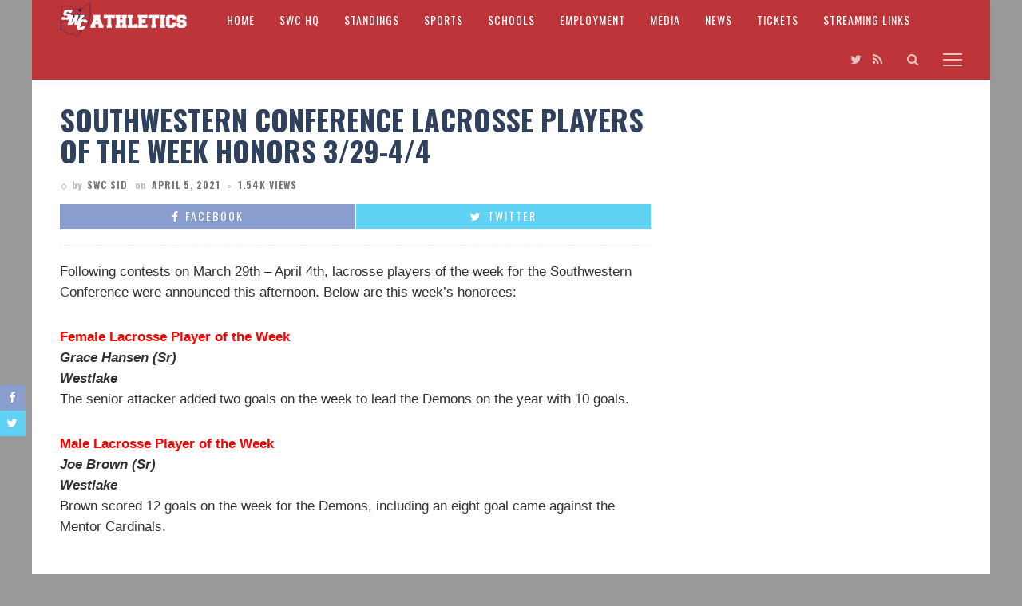

--- FILE ---
content_type: text/html; charset=UTF-8
request_url: https://swcohio.net/2021/04/05/southwestern-conference-lacrosse-players-of-the-week-honors-3-22-3-28-2/
body_size: 14749
content:
<!DOCTYPE html>
<html lang="en-US">
<head>
	<meta charset="UTF-8"/>
	<meta http-equiv="X-UA-Compatible" content="IE=edge">
	<meta name="viewport" content="width=device-width, initial-scale=1.0">
	<link rel="profile" href="http://gmpg.org/xfn/11"/>
	<link rel="pingback" href="https://swcohio.net/xmlrpc.php"/>
	<title>Southwestern Conference Lacrosse Players of the Week Honors 3/29-4/4 &#8211; SWC Athletics</title>
<script type="application/javascript">var ruby_ajax_url = "https://swcohio.net/wp-admin/admin-ajax.php"</script><meta name='robots' content='max-image-preview:large' />
	<style>img:is([sizes="auto" i], [sizes^="auto," i]) { contain-intrinsic-size: 3000px 1500px }</style>
	<link rel='dns-prefetch' href='//swcohio.net' />
<link rel='dns-prefetch' href='//fonts.googleapis.com' />
<link rel='preconnect' href='https://fonts.gstatic.com' crossorigin />
<link rel="alternate" type="application/rss+xml" title="SWC Athletics &raquo; Feed" href="https://swcohio.net/feed/" />
<script type="text/javascript">
/* <![CDATA[ */
window._wpemojiSettings = {"baseUrl":"https:\/\/s.w.org\/images\/core\/emoji\/16.0.1\/72x72\/","ext":".png","svgUrl":"https:\/\/s.w.org\/images\/core\/emoji\/16.0.1\/svg\/","svgExt":".svg","source":{"concatemoji":"https:\/\/swcohio.net\/wp-includes\/js\/wp-emoji-release.min.js?ver=6.8.3"}};
/*! This file is auto-generated */
!function(s,n){var o,i,e;function c(e){try{var t={supportTests:e,timestamp:(new Date).valueOf()};sessionStorage.setItem(o,JSON.stringify(t))}catch(e){}}function p(e,t,n){e.clearRect(0,0,e.canvas.width,e.canvas.height),e.fillText(t,0,0);var t=new Uint32Array(e.getImageData(0,0,e.canvas.width,e.canvas.height).data),a=(e.clearRect(0,0,e.canvas.width,e.canvas.height),e.fillText(n,0,0),new Uint32Array(e.getImageData(0,0,e.canvas.width,e.canvas.height).data));return t.every(function(e,t){return e===a[t]})}function u(e,t){e.clearRect(0,0,e.canvas.width,e.canvas.height),e.fillText(t,0,0);for(var n=e.getImageData(16,16,1,1),a=0;a<n.data.length;a++)if(0!==n.data[a])return!1;return!0}function f(e,t,n,a){switch(t){case"flag":return n(e,"\ud83c\udff3\ufe0f\u200d\u26a7\ufe0f","\ud83c\udff3\ufe0f\u200b\u26a7\ufe0f")?!1:!n(e,"\ud83c\udde8\ud83c\uddf6","\ud83c\udde8\u200b\ud83c\uddf6")&&!n(e,"\ud83c\udff4\udb40\udc67\udb40\udc62\udb40\udc65\udb40\udc6e\udb40\udc67\udb40\udc7f","\ud83c\udff4\u200b\udb40\udc67\u200b\udb40\udc62\u200b\udb40\udc65\u200b\udb40\udc6e\u200b\udb40\udc67\u200b\udb40\udc7f");case"emoji":return!a(e,"\ud83e\udedf")}return!1}function g(e,t,n,a){var r="undefined"!=typeof WorkerGlobalScope&&self instanceof WorkerGlobalScope?new OffscreenCanvas(300,150):s.createElement("canvas"),o=r.getContext("2d",{willReadFrequently:!0}),i=(o.textBaseline="top",o.font="600 32px Arial",{});return e.forEach(function(e){i[e]=t(o,e,n,a)}),i}function t(e){var t=s.createElement("script");t.src=e,t.defer=!0,s.head.appendChild(t)}"undefined"!=typeof Promise&&(o="wpEmojiSettingsSupports",i=["flag","emoji"],n.supports={everything:!0,everythingExceptFlag:!0},e=new Promise(function(e){s.addEventListener("DOMContentLoaded",e,{once:!0})}),new Promise(function(t){var n=function(){try{var e=JSON.parse(sessionStorage.getItem(o));if("object"==typeof e&&"number"==typeof e.timestamp&&(new Date).valueOf()<e.timestamp+604800&&"object"==typeof e.supportTests)return e.supportTests}catch(e){}return null}();if(!n){if("undefined"!=typeof Worker&&"undefined"!=typeof OffscreenCanvas&&"undefined"!=typeof URL&&URL.createObjectURL&&"undefined"!=typeof Blob)try{var e="postMessage("+g.toString()+"("+[JSON.stringify(i),f.toString(),p.toString(),u.toString()].join(",")+"));",a=new Blob([e],{type:"text/javascript"}),r=new Worker(URL.createObjectURL(a),{name:"wpTestEmojiSupports"});return void(r.onmessage=function(e){c(n=e.data),r.terminate(),t(n)})}catch(e){}c(n=g(i,f,p,u))}t(n)}).then(function(e){for(var t in e)n.supports[t]=e[t],n.supports.everything=n.supports.everything&&n.supports[t],"flag"!==t&&(n.supports.everythingExceptFlag=n.supports.everythingExceptFlag&&n.supports[t]);n.supports.everythingExceptFlag=n.supports.everythingExceptFlag&&!n.supports.flag,n.DOMReady=!1,n.readyCallback=function(){n.DOMReady=!0}}).then(function(){return e}).then(function(){var e;n.supports.everything||(n.readyCallback(),(e=n.source||{}).concatemoji?t(e.concatemoji):e.wpemoji&&e.twemoji&&(t(e.twemoji),t(e.wpemoji)))}))}((window,document),window._wpemojiSettings);
/* ]]> */
</script>
<link rel='stylesheet' id='innovation_core_style-css' href='https://swcohio.net/wp-content/plugins/innovation-core/assets/style.css?ver=5.7' type='text/css' media='all' />
<link rel='stylesheet' id='ruby-shortcodes-styles-css' href='https://swcohio.net/wp-content/plugins/innovation-ruby-shortcodes/ruby-shortcodes-style.css?ver=1.0' type='text/css' media='all' />
<style id='wp-emoji-styles-inline-css' type='text/css'>

	img.wp-smiley, img.emoji {
		display: inline !important;
		border: none !important;
		box-shadow: none !important;
		height: 1em !important;
		width: 1em !important;
		margin: 0 0.07em !important;
		vertical-align: -0.1em !important;
		background: none !important;
		padding: 0 !important;
	}
</style>
<link rel='stylesheet' id='gdm-gutenberg-block-backend-js-css' href='https://swcohio.net/wp-content/plugins/google-drive-embedder/css/gdm-blocks.css?ver=6.8.3' type='text/css' media='all' />
<link rel='stylesheet' id='redux-extendify-styles-css' href='https://swcohio.net/wp-content/plugins/redux-framework/redux-core/assets/css/extendify-utilities.css?ver=4.4.7' type='text/css' media='all' />
<link rel='stylesheet' id='dashicons-css' href='https://swcohio.net/wp-includes/css/dashicons.min.css?ver=6.8.3' type='text/css' media='all' />
<link rel='stylesheet' id='sportspress-general-css' href='//swcohio.net/wp-content/plugins/sportspress-pro/includes/sportspress/assets/css/sportspress.css?ver=2.6.14' type='text/css' media='all' />
<link rel='stylesheet' id='sportspress-icons-css' href='//swcohio.net/wp-content/plugins/sportspress-pro/includes/sportspress/assets/css/icons.css?ver=2.6.8' type='text/css' media='all' />
<link rel='stylesheet' id='sportspress-league-menu-css' href='//swcohio.net/wp-content/plugins/sportspress-pro/includes/sportspress-league-menu/css/sportspress-league-menu.css?ver=2.1.2' type='text/css' media='all' />
<link rel='stylesheet' id='sportspress-event-statistics-css' href='//swcohio.net/wp-content/plugins/sportspress-pro/includes/sportspress-match-stats/css/sportspress-match-stats.css?ver=2.2' type='text/css' media='all' />
<link rel='stylesheet' id='sportspress-results-matrix-css' href='//swcohio.net/wp-content/plugins/sportspress-pro/includes/sportspress-results-matrix/css/sportspress-results-matrix.css?ver=2.6.9' type='text/css' media='all' />
<link rel='stylesheet' id='sportspress-scoreboard-css' href='//swcohio.net/wp-content/plugins/sportspress-pro/includes/sportspress-scoreboard/css/sportspress-scoreboard.css?ver=2.6.11' type='text/css' media='all' />
<link rel='stylesheet' id='sportspress-scoreboard-ltr-css' href='//swcohio.net/wp-content/plugins/sportspress-pro/includes/sportspress-scoreboard/css/sportspress-scoreboard-ltr.css?ver=2.6.11' type='text/css' media='all' />
<link rel='stylesheet' id='sportspress-sponsors-css' href='//swcohio.net/wp-content/plugins/sportspress-pro/includes/sportspress-sponsors/css/sportspress-sponsors.css?ver=2.6.14' type='text/css' media='all' />
<link rel='stylesheet' id='sportspress-timelines-css' href='//swcohio.net/wp-content/plugins/sportspress-pro/includes/sportspress-timelines/css/sportspress-timelines.css?ver=2.6' type='text/css' media='all' />
<link rel='stylesheet' id='sportspress-tournaments-css' href='//swcohio.net/wp-content/plugins/sportspress-pro/includes/sportspress-tournaments/css/sportspress-tournaments.css?ver=2.6.14' type='text/css' media='all' />
<link rel='stylesheet' id='sportspress-tournaments-ltr-css' href='//swcohio.net/wp-content/plugins/sportspress-pro/includes/sportspress-tournaments/css/sportspress-tournaments-ltr.css?ver=2.6.14' type='text/css' media='all' />
<link rel='stylesheet' id='jquery-bracket-css' href='//swcohio.net/wp-content/plugins/sportspress-pro/includes/sportspress-tournaments/css/jquery.bracket.min.css?ver=0.11.0' type='text/css' media='all' />
<link rel='stylesheet' id='sportspress-twitter-css' href='//swcohio.net/wp-content/plugins/sportspress-pro/includes/sportspress-twitter/css/sportspress-twitter.css?ver=2.1.2' type='text/css' media='all' />
<link rel='stylesheet' id='sportspress-user-scores-css' href='//swcohio.net/wp-content/plugins/sportspress-pro/includes/sportspress-user-scores/css/sportspress-user-scores.css?ver=2.3' type='text/css' media='all' />
<link rel='stylesheet' id='sportspress-roboto-css' href='//fonts.googleapis.com/css?family=Roboto%3A400%2C500&#038;subset=cyrillic%2Ccyrillic-ext%2Cgreek%2Cgreek-ext%2Clatin-ext%2Cvietnamese&#038;ver=2.3' type='text/css' media='all' />
<link rel='stylesheet' id='sportspress-style-css' href='//swcohio.net/wp-content/plugins/sportspress-pro/includes/sportspress/assets/css/sportspress-style.css?ver=2.3' type='text/css' media='all' />
<link rel='stylesheet' id='sportspress-style-ltr-css' href='//swcohio.net/wp-content/plugins/sportspress-pro/includes/sportspress/assets/css/sportspress-style-ltr.css?ver=2.3' type='text/css' media='all' />
<link rel='stylesheet' id='innovation-ruby-external-style-css' href='https://swcohio.net/wp-content/themes/innovation/assets/external_script/ruby-external-style.css?ver=5.7' type='text/css' media='all' />
<link rel='stylesheet' id='innovation-ruby-main-style-css' href='https://swcohio.net/wp-content/themes/innovation/assets/css/ruby-style.css?ver=5.7' type='text/css' media='all' />
<link rel='stylesheet' id='innovation-ruby-responsive-style-css' href='https://swcohio.net/wp-content/themes/innovation/assets/css/ruby-responsive.css?ver=5.7' type='text/css' media='all' />
<style id='innovation-ruby-responsive-style-inline-css' type='text/css'>
body {font-weight:400;font-size:17px;line-height:26px;letter-spacing:0px;color:#333;}.main-nav-wrap ul.main-nav-inner > li > a, .mobile-nav-wrap {font-family:Oswald;font-weight:400;text-transform:uppercase;font-size:14px;letter-spacing:1px;}.is-sub-menu li.menu-item, .mobile-nav-wrap .show-sub-menu > .sub-menu {font-family:Oswald;font-weight:400;text-transform:uppercase;font-size:13px;letter-spacing:1px;}.widget-title, .block-title, .related.products {font-family:Oswald;font-weight:400;text-transform:uppercase;font-size:14px;letter-spacing:2px;color:#30415d;}.post-title, .review-info-score, .review-as {font-family:Oswald;font-weight:700;text-transform:uppercase;font-size:16px;color:#30415d;}.post-meta-info, .review-info-intro {font-family:Oswald,Arial, Helvetica, sans-serif;font-weight:700;text-transform:uppercase;font-size:12px;letter-spacing:1px;color:#777;}.post-cate-info, .box-share, .post-share-bar {font-family:Oswald;font-weight:400;text-transform:uppercase;font-size:14px;letter-spacing:2px;}.post-btn, .pagination-load-more {font-family:Oswald,Arial, Helvetica, sans-serif;font-weight:400;text-transform:uppercase;font-size:12px;letter-spacing:2px;}.main-nav-wrap ul.main-nav-inner > li > a, .nav-right-col {line-height: 50px;}.mobile-nav-button, .header-style-1 .logo-inner img{ height: 50px;}.ruby-is-stick .main-nav-wrap ul.main-nav-inner > li > a, .ruby-is-stick .nav-right-col { line-height: 50px;}.ruby-is-stick .mobile-nav-button{ height: 50px;}.header-style-1 .ruby-is-stick .logo-inner img{ height:50px;}@media only screen and (max-width: 991px) {.header-style-1 .nav-bar-wrap .main-nav-wrap ul.main-nav-inner > li > a, .header-style-1 .nav-bar-wrap .nav-right-col{line-height: 50px;}.header-style-1 .nav-bar-wrap .logo-inner img, .header-style-1 .nav-bar-wrap .mobile-nav-button{ height:50px;}}.nav-bar-wrap{ background-color: #BD3539!important; }.is-sub-menu{ -webkit-box-shadow: 0 1px 10px 1px rgba(0, 0, 0, 0.08); box-shadow: 0 1px 10px 1px rgba(0, 0, 0, 0.08); }.is-sub-menu, .main-nav-wrap ul.main-nav-inner > li.current-menu-item > a,.main-nav-wrap ul.main-nav-inner > li:hover, .main-nav-wrap ul.main-nav-inner > li:focus{ background-color : #FFFFFF}.main-nav-wrap ul.main-nav-inner > li.current-menu-item > a, .main-nav-wrap ul.main-nav-inner > li:hover > a,.main-nav-wrap ul.main-nav-inner > li:focus > a, .is-sub-menu li.menu-item a:hover, .is-sub-menu li.menu-item a:focus,.mobile-nav-wrap a:hover, .meta-info-el a:hover, .meta-info-el a:focus, .twitter-content.post-excerpt a,.entry a:not(button):hover, .entry a:not(button):focus, .entry blockquote:before, .logged-in-as a:hover, .logged-in-as a:focus,.user-name h3 a:hover, .user-name h3 a:focus, .cate-info-style-4 .cate-info-el,.cate-info-style-1 .cate-info-el, .cate-info-style-2 .cate-info-el{ color :#30415D;}button[type="submit"], input[type="submit"], .page-numbers.current, a.page-numbers:hover, a.page-numbers:focus, .nav-bar-wrap,.btn:hover, .btn:focus, .is-light-text .btn:hover, .is-light-text .btn:focus, .widget_mc4wp_form_widget form,#ruby-back-top i:hover:before, #ruby-back-top i:hover:after, .single-page-links > *:hover, .single-page-links > *:focus, .single-page-links > span,.entry blockquote:after, .author-title a, .single-tag-wrap a:hover, .single-tag-wrap a:focus, #cancel-comment-reply-link:hover, #cancel-comment-reply-link:focus,a.comment-reply-link:hover, a.comment-reply-link:focus, .comment-edit-link:hover, .comment-edit-link:focus, .top-footer-wrap .widget_mc4wp_form_widget,.related-wrap .ruby-related-slider-nav:hover, .related-wrap .ruby-related-slider-nav:focus, .close-aside-wrap a:hover, .ruby-close-aside-bar a:focus,.archive-page-header .author-social a:hover, .archive-page-header .author-social a:hover:focus, .user-post-link a, .number-post, .btn-load-more,.is-light-text.cate-info-style-4 .cate-info-el, .cate-info-style-3 .cate-info-el:first-letter, .cate-info-style-1 .cate-info-el:before,.cate-info-style-2 .cate-info-el:before{ background-color :#30415D;}.cate-info-style-3 .cate-info-el:after{ border-color: #30415D;}.ruby-trigger .icon-wrap, .ruby-trigger .icon-wrap:before, .ruby-trigger .icon-wrap:after{ background-color: #FFFFFF;}.main-nav-wrap ul.main-nav-inner > li > a, .nav-right-col{color: #FFFFFF;}.is-sub-menu li.menu-item,.mega-menu-wrap .is-sub-menu:before,.main-nav-wrap ul.main-nav-inner > li.current-menu-item > a,.main-nav-wrap ul.main-nav-inner > li:hover > a, .main-nav-wrap ul.main-nav-inner > li:focus > a{ color: #64666B;} .is-sub-menu li.menu-item a:hover,  .is-sub-menu li.menu-item a:focus{ color: #001E60;}.main-nav-wrap ul.main-nav-inner > li.current-menu-item > a,.main-nav-wrap ul.main-nav-inner > li > a:hover, .main-nav-wrap ul.main-nav-inner > li > a:focus{ color : #333333;}.left-mobile-nav-button.mobile-nav-button, .nav-right-col, .main-nav-wrap ul.main-nav-inner > li:first-child > a, .main-nav-wrap ul.main-nav-inner > li > a, .nav-right-col > *{border-color: rgba(255,255,255,0);}.header-style-2 .logo-inner img { max-height: 100px;}.header-style-2 .logo-section-wrap { height:120px !important; }.entry h1, .entry h2, .entry h3, .entry h4, .entry h5, .entry h6{ font-family :Oswald;}.entry h1, .entry h2, .entry h3, .entry h4, .entry h5, .entry h6{ font-weight :700;}.entry h1, .entry h2, .entry h3, .entry h4, .entry h5, .entry h6{ text-transform :uppercase;}.entry h1, .entry h2, .entry h3, .entry h4, .entry h5, .entry h6{ color :#30415d;}.post-title.is-big-title { font-size :32px; }.post-title.is-small-title { font-size :14px; }.post-title.single-title { font-size :36px; }.post-excerpt, .entry.post-excerpt { font-size :15px; }#footer-copyright.is-background-color{ background-color: #001E60;}[id="337a600b_3ac5"] .block-title{ border-color : #30415D;}[id="337a600b_3ac5"] .block-title h3{ background-color : #30415D;}.element.style {
    min-height: 0px;
}
</style>
<link rel='stylesheet' id='innovation-ruby-default-style-css' href='https://swcohio.net/wp-content/themes/innovation/style.css?ver=5.7' type='text/css' media='all' />
<link rel='stylesheet' id='innovation-ruby-custom-style-css' href='https://swcohio.net/wp-content/themes/innovation/custom/custom.css?ver=1.0' type='text/css' media='all' />
<link rel="preload" as="style" href="https://fonts.googleapis.com/css?family=Oswald:200,300,400,500,600,700&#038;subset=latin&#038;display=swap&#038;ver=1757015254" /><link rel="stylesheet" href="https://fonts.googleapis.com/css?family=Oswald:200,300,400,500,600,700&#038;subset=latin&#038;display=swap&#038;ver=1757015254" media="print" onload="this.media='all'"><noscript><link rel="stylesheet" href="https://fonts.googleapis.com/css?family=Oswald:200,300,400,500,600,700&#038;subset=latin&#038;display=swap&#038;ver=1757015254" /></noscript><style type="text/css"> /* SportsPress Frontend CSS */ .sp-event-calendar tbody td a,.sp-event-calendar tbody td a:hover{background: none;}.sp-data-table th,.sp-calendar th,.sp-data-table tfoot,.sp-calendar tfoot,.sp-button,.sp-heading{background:#30415d !important}.sp-calendar tbody a{color:#30415d !important}.sp-data-table tbody,.sp-calendar tbody{background: #ffffff !important}.sp-data-table tbody,.sp-calendar tbody{color: #333333 !important}.sp-data-table th,.sp-data-table th a,.sp-data-table tfoot,.sp-data-table tfoot a,.sp-calendar th,.sp-calendar th a,.sp-calendar tfoot,.sp-calendar tfoot a,.sp-button,.sp-heading{color: #ffffff !important}.sp-data-table tbody a,.sp-data-table tbody a:hover,.sp-calendar tbody a:focus{color: #30415d !important}.sp-highlight,.sp-calendar td#today{background: #ffffff !important}.sp-statistic-bar{background:#30415d}.sp-statistic-bar-fill{background:#30415d}.sp-template-scoreboard .sp-scoreboard-nav{color:#ffffff !important}.sp-template-scoreboard .sp-scoreboard-nav{background-color:#30415d !important}.sp-tournament-bracket .sp-event{border-color:#ffffff !important}.sp-tournament-bracket .sp-team .sp-team-name:before{border-left-color:#ffffff !important}.sp-tournament-bracket .sp-event .sp-event-main, .sp-tournament-bracket .sp-team .sp-team-name{color:#333333 !important}.sp-tournament-bracket .sp-team .sp-team-name.sp-heading{color:#ffffff !important}.sp-data-table th,.sp-template-countdown .sp-event-venue,.sp-template-countdown .sp-event-league,.sp-template-gallery .gallery-caption{background:#30415d !important}.sp-data-table th,.sp-template-countdown .sp-event-venue,.sp-template-countdown .sp-event-league,.sp-template-gallery .gallery-caption{border-color:#162743 !important}.sp-table-caption,.sp-data-table,.sp-data-table tfoot,.sp-template .sp-view-all-link,.sp-template-gallery .sp-gallery-group-name,.sp-template-gallery .sp-gallery-wrapper,.sp-template-countdown .sp-event-name,.sp-countdown time,.sp-template-details dl,.sp-event-statistics .sp-statistic-bar,.sp-tournament-bracket .sp-team-name,.sp-profile-selector{background:#ffffff !important}.sp-table-caption,.sp-data-table,.sp-data-table td,.sp-template .sp-view-all-link,.sp-template-gallery .sp-gallery-group-name,.sp-template-gallery .sp-gallery-wrapper,.sp-template-countdown .sp-event-name,.sp-countdown time,.sp-countdown span,.sp-template-details dl,.sp-event-statistics .sp-statistic-bar,.sp-tournament-bracket thead th,.sp-tournament-bracket .sp-team-name,.sp-tournament-bracket .sp-event,.sp-profile-selector{border-color:#e5e5e5 !important}.sp-tournament-bracket .sp-team .sp-team-name:before{border-left-color:#e5e5e5 !important;border-right-color:#e5e5e5 !important}.sp-data-table .sp-highlight,.sp-data-table .highlighted td,.sp-template-scoreboard td:hover{background:#f9f9f9 !important}.sp-template *,.sp-data-table *,.sp-table-caption,.sp-data-table tfoot a:hover,.sp-template .sp-view-all-link a:hover,.sp-template-gallery .sp-gallery-group-name,.sp-template-details dd,.sp-template-event-logos .sp-team-result,.sp-template-event-blocks .sp-event-results,.sp-template-scoreboard a,.sp-template-scoreboard a:hover,.sp-tournament-bracket,.sp-tournament-bracket .sp-event .sp-event-title:hover,.sp-tournament-bracket .sp-event .sp-event-title:hover *{color:#333333 !important}.sp-template .sp-view-all-link a,.sp-countdown span small,.sp-template-event-calendar tfoot a,.sp-template-event-blocks .sp-event-date,.sp-template-details dt,.sp-template-scoreboard .sp-scoreboard-date,.sp-tournament-bracket th,.sp-tournament-bracket .sp-event .sp-event-title,.sp-template-scoreboard .sp-scoreboard-date,.sp-tournament-bracket .sp-event .sp-event-title *{color:rgba(51,51,51,0.5) !important}.sp-data-table th,.sp-template-countdown .sp-event-venue,.sp-template-countdown .sp-event-league,.sp-template-gallery .gallery-item a,.sp-template-gallery .gallery-caption,.sp-template-scoreboard .sp-scoreboard-nav,.sp-tournament-bracket .sp-team-name:hover,.sp-tournament-bracket thead th,.sp-tournament-bracket .sp-heading{color:#ffffff !important}.sp-template a,.sp-data-table a,.sp-tab-menu-item-active a, .sp-tab-menu-item-active a:hover,.sp-template .sp-message{color:#30415d !important}.sp-template-gallery .gallery-caption strong,.sp-tournament-bracket .sp-team-name:hover,.sp-template-scoreboard .sp-scoreboard-nav,.sp-tournament-bracket .sp-heading{background:#30415d !important}.sp-tournament-bracket .sp-team-name:hover,.sp-tournament-bracket .sp-heading,.sp-tab-menu-item-active a, .sp-tab-menu-item-active a:hover,.sp-template .sp-message{border-color:#30415d !important}.sp-data-table th,.sp-data-table td{text-align: left !important}.sp-data-table th,.sp-data-table td{padding: 8px !important} @media only screen and (min-width: 40.063em) {.sp-header{top: 8px}}</style><script type="text/javascript" src="https://swcohio.net/wp-includes/js/jquery/jquery.min.js?ver=3.7.1" id="jquery-core-js"></script>
<script type="text/javascript" src="https://swcohio.net/wp-includes/js/jquery/jquery-migrate.min.js?ver=3.4.1" id="jquery-migrate-js"></script>
<script type="text/javascript" src="https://swcohio.net/wp-content/plugins/sportspress-pro/includes/sportspress-facebook/js/sportspress-facebook-sdk.js?ver=2.11" id="sportspress-facebook-sdk-js"></script>
<script type="text/javascript" src="https://swcohio.net/wp-content/plugins/sportspress-pro/includes/sportspress-tournaments/js/jquery.bracket.min.js?ver=0.11.0" id="jquery-bracket-js"></script>
<!--[if lt IE 9]>
<script type="text/javascript" src="https://swcohio.net/wp-content/themes/innovation/assets/external_script/html5shiv.min.js?ver=3.7.3" id="html5-js"></script>
<![endif]-->
<link rel="https://api.w.org/" href="https://swcohio.net/wp-json/" /><link rel="alternate" title="JSON" type="application/json" href="https://swcohio.net/wp-json/wp/v2/posts/7080" /><link rel="EditURI" type="application/rsd+xml" title="RSD" href="https://swcohio.net/xmlrpc.php?rsd" />
<meta name="generator" content="WordPress 6.8.3" />
<meta name="generator" content="SportsPress 2.6.14" />
<meta name="generator" content="SportsPress Pro 2.6.14" />
<link rel="canonical" href="https://swcohio.net/2021/04/05/southwestern-conference-lacrosse-players-of-the-week-honors-3-22-3-28-2/" />
<link rel='shortlink' href='https://swcohio.net/?p=7080' />
<link rel="alternate" title="oEmbed (JSON)" type="application/json+oembed" href="https://swcohio.net/wp-json/oembed/1.0/embed?url=https%3A%2F%2Fswcohio.net%2F2021%2F04%2F05%2Fsouthwestern-conference-lacrosse-players-of-the-week-honors-3-22-3-28-2%2F" />
<link rel="alternate" title="oEmbed (XML)" type="text/xml+oembed" href="https://swcohio.net/wp-json/oembed/1.0/embed?url=https%3A%2F%2Fswcohio.net%2F2021%2F04%2F05%2Fsouthwestern-conference-lacrosse-players-of-the-week-honors-3-22-3-28-2%2F&#038;format=xml" />
<meta name="generator" content="Redux 4.4.7" />
            <script>
                (function(i,s,o,g,r,a,m){i['GoogleAnalyticsObject']=r;i[r]=i[r]||function(){
                (i[r].q=i[r].q||[]).push(arguments)},i[r].l=1*new Date();a=s.createElement(o),
                m=s.getElementsByTagName(o)[0];a.async=1;a.src=g;m.parentNode.insertBefore(a,m)
                })(window,document,'script','//www.google-analytics.com/analytics.js','gaplusu');

                function gaplus_track() {
                    
                                                gaplusu('create', 'UA-82405508-20', 'auto', {'name': 'single'});
                                                                            gaplusu('single.require', 'displayfeatures');
                                                                                gaplusu('single.send', 'pageview');
                                    }

                                    gaplus_track();
                
            </script>

		<meta property="og:title" content="Southwestern Conference Lacrosse Players of the Week Honors 3/29-4/4"/><meta property="og:type" content="article"/><meta property="og:url" content="https://swcohio.net/2021/04/05/southwestern-conference-lacrosse-players-of-the-week-honors-3-22-3-28-2/"/><meta property="og:site_name" content="SWC Athletics"/><meta property="og:description" content="Following contests on March 29th - April 4th, lacrosse players of the week for the Southwestern Conference were announced this afternoon. Below are this week’s honorees: Female Lacrosse Player of"/><meta property="og:image" content="https://swcohio.net/wp-content/uploads/sites/29/2018/02/cropped-favico-512.fw_.png"/><link rel="icon" href="https://swcohio.net/wp-content/uploads/sites/29/2018/02/cropped-favico-512.fw_-32x32.png" sizes="32x32" />
<link rel="icon" href="https://swcohio.net/wp-content/uploads/sites/29/2018/02/cropped-favico-512.fw_-192x192.png" sizes="192x192" />
<link rel="apple-touch-icon" href="https://swcohio.net/wp-content/uploads/sites/29/2018/02/cropped-favico-512.fw_-180x180.png" />
<meta name="msapplication-TileImage" content="https://swcohio.net/wp-content/uploads/sites/29/2018/02/cropped-favico-512.fw_-270x270.png" />
<style id="innovation_ruby_theme_options-dynamic-css" title="dynamic-css" class="redux-options-output">body{background-color:#999999;background-repeat:no-repeat;background-attachment:fixed;background-position:center center;background-size:cover;}.header-style-2{background-color:#ffffff;background-repeat:no-repeat;background-attachment:fixed;background-position:center center;background-size:cover;}.footer-area{background-color:#001e60;background-repeat:no-repeat;background-attachment:fixed;background-position:center center;background-size:cover;}</style></head>
<body class="wp-singular post-template-default single single-post postid-7080 single-format-standard wp-embed-responsive wp-theme-innovation ruby-body is-boxed is-site-bg is-header-style-1" itemscope  itemtype="https://schema.org/WebPage" >
<div class="main-aside-wrap">
			<div class="close-aside-wrap only-mobile">
			<a href="#" id="ruby-close-aside-bar">close</a>
		</div>
		<div class="main-aside-inner">
		<div class="aside-header-wrap">
			<div class="aside-logo-wrap">
		<div class="aside-logo-inner">
							<a href="https://swcohio.net/" class="logo" title="SWC Athletics">
					<img data-no-retina src="https://swcohio.net/wp-content/uploads/sites/29/2018/02/off-canvas-logo-small-export.jpg" srcset="https://swcohio.net/wp-content/uploads/sites/29/2018/02/off-canvas-logo-small-export.jpg 1x, https://swcohio.net/wp-content/uploads/sites/29/2018/02/off-canvas-logo-export.jpg 2x" style="max-height: 70px" height="70" width="220"   alt="SWC Athletics">
				</a>
					</div>
	</div>
							<div class="social-link-info clearfix nav-social-wrap"><a class="color-twitter" title="Twitter" href="https://x.com/Ohio_SWC" target="_blank"><i class="fa fa-twitter"></i></a><a class="color-rss" title="Rss" href="http://swcohio.net/rss/" target="_blank"><i class="fa fa-rss"></i></a></div>					</div>

		<div id="mobile-navigation" class="mobile-nav-wrap">
	<ul id="menu-main-nav" class="mobile-nav-inner"><li id="menu-item-3510" class="menu-item menu-item-type-post_type menu-item-object-page menu-item-home menu-item-3510"><a href="https://swcohio.net/">Home</a></li>
<li id="menu-item-3522" class="menu-item menu-item-type-post_type menu-item-object-page menu-item-has-children menu-item-3522"><a href="https://swcohio.net/swc-hq/">SWC HQ</a>
<ul class="sub-menu">
	<li id="menu-item-4836" class="menu-item menu-item-type-post_type menu-item-object-page menu-item-4836"><a href="https://swcohio.net/about/">About</a></li>
	<li id="menu-item-4835" class="menu-item menu-item-type-post_type menu-item-object-page menu-item-4835"><a href="https://swcohio.net/calendar/">Calendar</a></li>
	<li id="menu-item-4834" class="menu-item menu-item-type-post_type menu-item-object-page menu-item-4834"><a href="https://swcohio.net/history/">History</a></li>
</ul>
</li>
<li id="menu-item-3694" class="menu-item menu-item-type-custom menu-item-object-custom menu-item-has-children menu-item-3694"><a href="#">Standings</a>
<ul class="sub-menu">
	<li id="menu-item-3686" class="menu-item menu-item-type-post_type menu-item-object-page menu-item-has-children menu-item-3686"><a href="https://swcohio.net/fall-standings/">Fall Standings</a>
	<ul class="sub-menu">
		<li id="menu-item-4838" class="menu-item menu-item-type-post_type menu-item-object-page menu-item-4838"><a href="https://swcohio.net/fall-standings/boys-cross-country-standings/">Boys Cross Country Championship Results</a></li>
		<li id="menu-item-4837" class="menu-item menu-item-type-post_type menu-item-object-page menu-item-4837"><a href="https://swcohio.net/fall-standings/girls-cross-country-standings/">Girls Cross Country Championship Results</a></li>
		<li id="menu-item-3688" class="menu-item menu-item-type-post_type menu-item-object-page menu-item-3688"><a href="https://swcohio.net/fall-standings/boys-soccer-standings/">Boys Soccer Standings</a></li>
		<li id="menu-item-5133" class="menu-item menu-item-type-post_type menu-item-object-page menu-item-5133"><a href="https://swcohio.net/fall-standings/boys-golf-standings/">Boys Golf Standings</a></li>
		<li id="menu-item-4941" class="menu-item menu-item-type-post_type menu-item-object-page menu-item-4941"><a href="https://swcohio.net/fall-standings/girls-golf-standings/">Girls Golf Standings</a></li>
		<li id="menu-item-3690" class="menu-item menu-item-type-post_type menu-item-object-page menu-item-3690"><a href="https://swcohio.net/fall-standings/football-standings/">Football Standings</a></li>
		<li id="menu-item-4328" class="menu-item menu-item-type-post_type menu-item-object-page menu-item-4328"><a href="https://swcohio.net/fall-standings/girls-tennis-standings/">Girls Tennis Standings</a></li>
		<li id="menu-item-3692" class="menu-item menu-item-type-post_type menu-item-object-page menu-item-3692"><a href="https://swcohio.net/fall-standings/girls-soccer-standings/">Girls Soccer Standings</a></li>
		<li id="menu-item-3693" class="menu-item menu-item-type-post_type menu-item-object-page menu-item-3693"><a href="https://swcohio.net/fall-standings/volleyball-standings/">Volleyball Standings</a></li>
	</ul>
</li>
	<li id="menu-item-3695" class="menu-item menu-item-type-post_type menu-item-object-page menu-item-has-children menu-item-3695"><a href="https://swcohio.net/winter-standings/">Winter Standings</a>
	<ul class="sub-menu">
		<li id="menu-item-3697" class="menu-item menu-item-type-post_type menu-item-object-page menu-item-3697"><a href="https://swcohio.net/winter-standings/boys-basketball-standings/">Boys Basketball Standings</a></li>
		<li id="menu-item-3698" class="menu-item menu-item-type-post_type menu-item-object-page menu-item-3698"><a href="https://swcohio.net/winter-standings/girls-basketball-standings/">Girls Basketball Standings</a></li>
		<li id="menu-item-4963" class="menu-item menu-item-type-post_type menu-item-object-page menu-item-4963"><a href="https://swcohio.net/winter-standings/boys-bowling-standings/">Boys Bowling Standings</a></li>
		<li id="menu-item-5131" class="menu-item menu-item-type-post_type menu-item-object-page menu-item-5131"><a href="https://swcohio.net/winter-standings/girls-bowling-standings/">Girls Bowling Standings</a></li>
		<li id="menu-item-4842" class="menu-item menu-item-type-post_type menu-item-object-page menu-item-4842"><a href="https://swcohio.net/winter-standings/boys-swimming-standings/">Boys Swimming Standings</a></li>
		<li id="menu-item-4841" class="menu-item menu-item-type-post_type menu-item-object-page menu-item-4841"><a href="https://swcohio.net/winter-standings/girls-swimming-standings/">Girls Swimming Standings</a></li>
		<li id="menu-item-4845" class="menu-item menu-item-type-post_type menu-item-object-page menu-item-4845"><a href="https://swcohio.net/winter-standings/wrestling-standings/">Boys Wrestling Standings</a></li>
	</ul>
</li>
	<li id="menu-item-3701" class="menu-item menu-item-type-post_type menu-item-object-page menu-item-has-children menu-item-3701"><a href="https://swcohio.net/spring-standings/">Spring Standings</a>
	<ul class="sub-menu">
		<li id="menu-item-3702" class="menu-item menu-item-type-post_type menu-item-object-page menu-item-3702"><a href="https://swcohio.net/spring-standings/baseball-standings/">Baseball Standings</a></li>
		<li id="menu-item-4327" class="menu-item menu-item-type-post_type menu-item-object-page menu-item-4327"><a href="https://swcohio.net/spring-standings/boys-tennis-standings/">Boys Tennis Standings</a></li>
		<li id="menu-item-4843" class="menu-item menu-item-type-post_type menu-item-object-page menu-item-4843"><a href="https://swcohio.net/spring-standings/boys-track-field-standings/">Boys Track &amp; Field Standings</a></li>
		<li id="menu-item-4844" class="menu-item menu-item-type-post_type menu-item-object-page menu-item-4844"><a href="https://swcohio.net/spring-standings/girls-track-field-standings/">Girls Track &amp; Field Standings</a></li>
		<li id="menu-item-3705" class="menu-item menu-item-type-post_type menu-item-object-page menu-item-3705"><a href="https://swcohio.net/spring-standings/softball-standings/">Softball Standings</a></li>
	</ul>
</li>
</ul>
</li>
<li id="menu-item-3560" class="menu-item menu-item-type-custom menu-item-object-custom menu-item-has-children menu-item-3560"><a href="#">Sports</a>
<ul class="sub-menu">
	<li id="menu-item-3547" class="menu-item menu-item-type-taxonomy menu-item-object-category menu-item-has-children menu-item-3547 is-category-310"><a href="https://swcohio.net/category/fall-sports/">Fall Sports</a>
	<ul class="sub-menu">
		<li id="menu-item-5992" class="menu-item menu-item-type-taxonomy menu-item-object-category menu-item-5992 is-category-389"><a href="https://swcohio.net/category/boys-cross-country/">Boys Cross Country</a></li>
		<li id="menu-item-3543" class="menu-item menu-item-type-taxonomy menu-item-object-category menu-item-3543 is-category-308"><a href="https://swcohio.net/category/boys-golf/">Boys Golf</a></li>
		<li id="menu-item-3544" class="menu-item menu-item-type-taxonomy menu-item-object-category menu-item-3544 is-category-305"><a href="https://swcohio.net/category/boys-soccer/">Boys Soccer</a></li>
		<li id="menu-item-4968" class="menu-item menu-item-type-taxonomy menu-item-object-category menu-item-4968 is-category-365"><a href="https://swcohio.net/category/cheerleading/">Cheerleading</a></li>
		<li id="menu-item-3548" class="menu-item menu-item-type-taxonomy menu-item-object-category menu-item-3548 is-category-303"><a href="https://swcohio.net/category/football/">Football</a></li>
		<li id="menu-item-5993" class="menu-item menu-item-type-taxonomy menu-item-object-category menu-item-5993 is-category-390"><a href="https://swcohio.net/category/girls-cross-country/">Girls Cross Country</a></li>
		<li id="menu-item-3550" class="menu-item menu-item-type-taxonomy menu-item-object-category menu-item-3550 is-category-309"><a href="https://swcohio.net/category/girls-golf/">Girls Golf</a></li>
		<li id="menu-item-3551" class="menu-item menu-item-type-taxonomy menu-item-object-category menu-item-3551 is-category-306"><a href="https://swcohio.net/category/girls-soccer/">Girls Soccer</a></li>
		<li id="menu-item-4330" class="menu-item menu-item-type-taxonomy menu-item-object-category menu-item-4330 is-category-349"><a href="https://swcohio.net/category/girls-tennis/">Girls Tennis</a></li>
		<li id="menu-item-3557" class="menu-item menu-item-type-taxonomy menu-item-object-category menu-item-3557 is-category-304"><a href="https://swcohio.net/category/volleyball/">Volleyball</a></li>
	</ul>
</li>
	<li id="menu-item-3558" class="menu-item menu-item-type-taxonomy menu-item-object-category menu-item-has-children menu-item-3558 is-category-311"><a href="https://swcohio.net/category/winter-sports/">Winter Sports</a>
	<ul class="sub-menu">
		<li id="menu-item-5209" class="menu-item menu-item-type-taxonomy menu-item-object-category menu-item-5209 is-category-374"><a href="https://swcohio.net/category/boys-bowling/">Boys Bowling</a></li>
		<li id="menu-item-3542" class="menu-item menu-item-type-taxonomy menu-item-object-category menu-item-3542 is-category-312"><a href="https://swcohio.net/category/boys-basketball/">Boys Basketball</a></li>
		<li id="menu-item-4848" class="menu-item menu-item-type-taxonomy menu-item-object-category menu-item-4848 is-category-358"><a href="https://swcohio.net/category/boys-swimming/">Boys Swimming</a></li>
		<li id="menu-item-3559" class="menu-item menu-item-type-taxonomy menu-item-object-category menu-item-3559 is-category-314"><a href="https://swcohio.net/category/wrestling/">Boys Wrestling</a></li>
		<li id="menu-item-3549" class="menu-item menu-item-type-taxonomy menu-item-object-category menu-item-3549 is-category-313"><a href="https://swcohio.net/category/girls-basketball/">Girls Basketball</a></li>
		<li id="menu-item-5210" class="menu-item menu-item-type-taxonomy menu-item-object-category menu-item-5210 is-category-375"><a href="https://swcohio.net/category/girls-bowling/">Girls Bowling</a></li>
		<li id="menu-item-4970" class="menu-item menu-item-type-taxonomy menu-item-object-category menu-item-4970 is-category-316"><a href="https://swcohio.net/category/gymnastics/">Girls Gymnastics</a></li>
		<li id="menu-item-4850" class="menu-item menu-item-type-taxonomy menu-item-object-category menu-item-4850 is-category-359"><a href="https://swcohio.net/category/girls-swimming/">Girls Swimming</a></li>
	</ul>
</li>
	<li id="menu-item-3555" class="menu-item menu-item-type-taxonomy menu-item-object-category menu-item-has-children menu-item-3555 is-category-318"><a href="https://swcohio.net/category/spring-sports/">Spring Sports</a>
	<ul class="sub-menu">
		<li id="menu-item-3540" class="menu-item menu-item-type-taxonomy menu-item-object-category menu-item-3540 is-category-321"><a href="https://swcohio.net/category/baseball/">Baseball</a></li>
		<li id="menu-item-3545" class="menu-item menu-item-type-taxonomy menu-item-object-category menu-item-3545 is-category-319"><a href="https://swcohio.net/category/boys-track-field/">Boys Track &amp; Field</a></li>
		<li id="menu-item-4329" class="menu-item menu-item-type-taxonomy menu-item-object-category menu-item-4329 is-category-350"><a href="https://swcohio.net/category/boys-tennis/">Boys Tennis</a></li>
		<li id="menu-item-3552" class="menu-item menu-item-type-taxonomy menu-item-object-category menu-item-3552 is-category-320"><a href="https://swcohio.net/category/girls-track-field/">Girls Track &amp; Field</a></li>
		<li id="menu-item-3554" class="menu-item menu-item-type-taxonomy menu-item-object-category menu-item-3554 is-category-322"><a href="https://swcohio.net/category/softball/">Softball</a></li>
	</ul>
</li>
</ul>
</li>
<li id="menu-item-3561" class="menu-item menu-item-type-custom menu-item-object-custom menu-item-has-children menu-item-3561"><a href="#">Schools</a>
<ul class="sub-menu">
	<li id="menu-item-4825" class="menu-item menu-item-type-custom menu-item-object-custom menu-item-4825"><a target="_blank" href="https://amherstcomets.com/">Amherst Steele</a></li>
	<li id="menu-item-4826" class="menu-item menu-item-type-custom menu-item-object-custom menu-item-4826"><a target="_blank" href="http://avonlocalschools.org/athletics/">Avon</a></li>
	<li id="menu-item-4824" class="menu-item menu-item-type-custom menu-item-object-custom menu-item-4824"><a target="_blank" href="http://avonlakesports.com">Avon Lake</a></li>
	<li id="menu-item-4827" class="menu-item menu-item-type-custom menu-item-object-custom menu-item-4827"><a target="_blank" href="http://bereamidparkathletics.com">Berea-Midpark</a></li>
	<li id="menu-item-4830" class="menu-item menu-item-type-custom menu-item-object-custom menu-item-4830"><a target="_blank" href="https://elyriaathletics.org/">Elyria</a></li>
	<li id="menu-item-4829" class="menu-item menu-item-type-custom menu-item-object-custom menu-item-4829"><a target="_blank" href="https://www.midviewathletics.com">Midview</a></li>
	<li id="menu-item-4831" class="menu-item menu-item-type-custom menu-item-object-custom menu-item-4831"><a target="_blank" href="https://northridgevillerangersathletics.com/">North Ridgeville</a></li>
	<li id="menu-item-4928" class="menu-item menu-item-type-custom menu-item-object-custom menu-item-4928"><a target="_blank" href="http://olmstedfallsathletics.net/">Olmsted Falls</a></li>
</ul>
</li>
<li id="menu-item-5531" class="menu-item menu-item-type-post_type menu-item-object-page menu-item-5531"><a href="https://swcohio.net/member-school-athletic-job-openings/">Employment</a></li>
<li id="menu-item-6623" class="menu-item menu-item-type-post_type menu-item-object-page menu-item-6623"><a href="https://swcohio.net/swc-hq/media/">Media</a></li>
<li id="menu-item-8504" class="menu-item menu-item-type-post_type menu-item-object-page current_page_parent menu-item-8504"><a href="https://swcohio.net/news/">News</a></li>
<li id="menu-item-8615" class="menu-item menu-item-type-post_type menu-item-object-page menu-item-8615"><a href="https://swcohio.net/tickets/">Tickets</a></li>
<li id="menu-item-8909" class="menu-item menu-item-type-post_type menu-item-object-page menu-item-8909"><a href="https://swcohio.net/streaming-links/">Streaming Links</a></li>
</ul></div><!--#mobile navigation-->
					<div class="aside-content-wrap">
							</div>
		
	</div>
</div><!--#main aside wrap -->



<div class="main-site-outer">
	
<nav class="header-style-1 clearfix is-sticky is-shadow">
	<div class="nav-bar-outer">
		<div class="nav-bar-wrap">
			<div class="nav-bar-fw">
			<div class="nav-bar-inner clearfix">

				<div class="nav-left-col">
					<div class="logo-wrap"  itemscope  itemtype="https://schema.org/Organization" >
	<div class="logo-inner">
								<a href="https://swcohio.net/" class="logo" title="SWC Athletics">
				<img data-no-retina src="https://swcohio.net/wp-content/uploads/sites/29/2018/02/logo-export-270-72.jpg" height="72" width="270"  alt="SWC Athletics" >
			</a>
						<meta itemprop="name" content="SWC Athletics">
			</div>
</div>
					<div id="navigation" class="main-nav-wrap"  role="navigation"  itemscope  itemtype="https://schema.org/SiteNavigationElement" >
	<ul id="menu-main-nav-1" class="main-nav-inner"><li class="menu-item menu-item-type-post_type menu-item-object-page menu-item-home menu-item-3510"><a href="https://swcohio.net/">Home</a></li><li class="menu-item menu-item-type-post_type menu-item-object-page menu-item-has-children menu-item-3522"><a href="https://swcohio.net/swc-hq/">SWC HQ</a><div class="sub-menu-wrap is-sub-menu"><ul class="sub-menu-inner">	<li class="menu-item menu-item-type-post_type menu-item-object-page menu-item-4836"><a href="https://swcohio.net/about/">About</a></li>	<li class="menu-item menu-item-type-post_type menu-item-object-page menu-item-4835"><a href="https://swcohio.net/calendar/">Calendar</a></li>	<li class="menu-item menu-item-type-post_type menu-item-object-page menu-item-4834"><a href="https://swcohio.net/history/">History</a></li></ul></div><!--#sub menu wrap --></li><li class="menu-item menu-item-type-custom menu-item-object-custom menu-item-has-children menu-item-3694"><a href="#">Standings</a><div class="sub-menu-wrap is-sub-menu"><ul class="sub-menu-inner">	<li class="menu-item menu-item-type-post_type menu-item-object-page menu-item-has-children menu-item-3686"><a href="https://swcohio.net/fall-standings/">Fall Standings</a><ul class="sub-sub-menu-wrap is-sub-menu">		<li class="menu-item menu-item-type-post_type menu-item-object-page menu-item-4838"><a href="https://swcohio.net/fall-standings/boys-cross-country-standings/">Boys Cross Country Championship Results</a></li>		<li class="menu-item menu-item-type-post_type menu-item-object-page menu-item-4837"><a href="https://swcohio.net/fall-standings/girls-cross-country-standings/">Girls Cross Country Championship Results</a></li>		<li class="menu-item menu-item-type-post_type menu-item-object-page menu-item-3688"><a href="https://swcohio.net/fall-standings/boys-soccer-standings/">Boys Soccer Standings</a></li>		<li class="menu-item menu-item-type-post_type menu-item-object-page menu-item-5133"><a href="https://swcohio.net/fall-standings/boys-golf-standings/">Boys Golf Standings</a></li>		<li class="menu-item menu-item-type-post_type menu-item-object-page menu-item-4941"><a href="https://swcohio.net/fall-standings/girls-golf-standings/">Girls Golf Standings</a></li>		<li class="menu-item menu-item-type-post_type menu-item-object-page menu-item-3690"><a href="https://swcohio.net/fall-standings/football-standings/">Football Standings</a></li>		<li class="menu-item menu-item-type-post_type menu-item-object-page menu-item-4328"><a href="https://swcohio.net/fall-standings/girls-tennis-standings/">Girls Tennis Standings</a></li>		<li class="menu-item menu-item-type-post_type menu-item-object-page menu-item-3692"><a href="https://swcohio.net/fall-standings/girls-soccer-standings/">Girls Soccer Standings</a></li>		<li class="menu-item menu-item-type-post_type menu-item-object-page menu-item-3693"><a href="https://swcohio.net/fall-standings/volleyball-standings/">Volleyball Standings</a></li></ul><!--#sub menu--></li>	<li class="menu-item menu-item-type-post_type menu-item-object-page menu-item-has-children menu-item-3695"><a href="https://swcohio.net/winter-standings/">Winter Standings</a><ul class="sub-sub-menu-wrap is-sub-menu">		<li class="menu-item menu-item-type-post_type menu-item-object-page menu-item-3697"><a href="https://swcohio.net/winter-standings/boys-basketball-standings/">Boys Basketball Standings</a></li>		<li class="menu-item menu-item-type-post_type menu-item-object-page menu-item-3698"><a href="https://swcohio.net/winter-standings/girls-basketball-standings/">Girls Basketball Standings</a></li>		<li class="menu-item menu-item-type-post_type menu-item-object-page menu-item-4963"><a href="https://swcohio.net/winter-standings/boys-bowling-standings/">Boys Bowling Standings</a></li>		<li class="menu-item menu-item-type-post_type menu-item-object-page menu-item-5131"><a href="https://swcohio.net/winter-standings/girls-bowling-standings/">Girls Bowling Standings</a></li>		<li class="menu-item menu-item-type-post_type menu-item-object-page menu-item-4842"><a href="https://swcohio.net/winter-standings/boys-swimming-standings/">Boys Swimming Standings</a></li>		<li class="menu-item menu-item-type-post_type menu-item-object-page menu-item-4841"><a href="https://swcohio.net/winter-standings/girls-swimming-standings/">Girls Swimming Standings</a></li>		<li class="menu-item menu-item-type-post_type menu-item-object-page menu-item-4845"><a href="https://swcohio.net/winter-standings/wrestling-standings/">Boys Wrestling Standings</a></li></ul><!--#sub menu--></li>	<li class="menu-item menu-item-type-post_type menu-item-object-page menu-item-has-children menu-item-3701"><a href="https://swcohio.net/spring-standings/">Spring Standings</a><ul class="sub-sub-menu-wrap is-sub-menu">		<li class="menu-item menu-item-type-post_type menu-item-object-page menu-item-3702"><a href="https://swcohio.net/spring-standings/baseball-standings/">Baseball Standings</a></li>		<li class="menu-item menu-item-type-post_type menu-item-object-page menu-item-4327"><a href="https://swcohio.net/spring-standings/boys-tennis-standings/">Boys Tennis Standings</a></li>		<li class="menu-item menu-item-type-post_type menu-item-object-page menu-item-4843"><a href="https://swcohio.net/spring-standings/boys-track-field-standings/">Boys Track &amp; Field Standings</a></li>		<li class="menu-item menu-item-type-post_type menu-item-object-page menu-item-4844"><a href="https://swcohio.net/spring-standings/girls-track-field-standings/">Girls Track &amp; Field Standings</a></li>		<li class="menu-item menu-item-type-post_type menu-item-object-page menu-item-3705"><a href="https://swcohio.net/spring-standings/softball-standings/">Softball Standings</a></li></ul><!--#sub menu--></li></ul></div><!--#sub menu wrap --></li><li class="menu-item menu-item-type-custom menu-item-object-custom menu-item-has-children menu-item-3560"><a href="#">Sports</a><div class="sub-menu-wrap is-sub-menu"><ul class="sub-menu-inner">	<li class="menu-item menu-item-type-taxonomy menu-item-object-category menu-item-has-children menu-item-3547 is-category-310"><a href="https://swcohio.net/category/fall-sports/">Fall Sports</a><ul class="sub-sub-menu-wrap is-sub-menu">		<li class="menu-item menu-item-type-taxonomy menu-item-object-category menu-item-5992 is-category-389"><a href="https://swcohio.net/category/boys-cross-country/">Boys Cross Country</a></li>		<li class="menu-item menu-item-type-taxonomy menu-item-object-category menu-item-3543 is-category-308"><a href="https://swcohio.net/category/boys-golf/">Boys Golf</a></li>		<li class="menu-item menu-item-type-taxonomy menu-item-object-category menu-item-3544 is-category-305"><a href="https://swcohio.net/category/boys-soccer/">Boys Soccer</a></li>		<li class="menu-item menu-item-type-taxonomy menu-item-object-category menu-item-4968 is-category-365"><a href="https://swcohio.net/category/cheerleading/">Cheerleading</a></li>		<li class="menu-item menu-item-type-taxonomy menu-item-object-category menu-item-3548 is-category-303"><a href="https://swcohio.net/category/football/">Football</a></li>		<li class="menu-item menu-item-type-taxonomy menu-item-object-category menu-item-5993 is-category-390"><a href="https://swcohio.net/category/girls-cross-country/">Girls Cross Country</a></li>		<li class="menu-item menu-item-type-taxonomy menu-item-object-category menu-item-3550 is-category-309"><a href="https://swcohio.net/category/girls-golf/">Girls Golf</a></li>		<li class="menu-item menu-item-type-taxonomy menu-item-object-category menu-item-3551 is-category-306"><a href="https://swcohio.net/category/girls-soccer/">Girls Soccer</a></li>		<li class="menu-item menu-item-type-taxonomy menu-item-object-category menu-item-4330 is-category-349"><a href="https://swcohio.net/category/girls-tennis/">Girls Tennis</a></li>		<li class="menu-item menu-item-type-taxonomy menu-item-object-category menu-item-3557 is-category-304"><a href="https://swcohio.net/category/volleyball/">Volleyball</a></li></ul><!--#sub menu--></li>	<li class="menu-item menu-item-type-taxonomy menu-item-object-category menu-item-has-children menu-item-3558 is-category-311"><a href="https://swcohio.net/category/winter-sports/">Winter Sports</a><ul class="sub-sub-menu-wrap is-sub-menu">		<li class="menu-item menu-item-type-taxonomy menu-item-object-category menu-item-5209 is-category-374"><a href="https://swcohio.net/category/boys-bowling/">Boys Bowling</a></li>		<li class="menu-item menu-item-type-taxonomy menu-item-object-category menu-item-3542 is-category-312"><a href="https://swcohio.net/category/boys-basketball/">Boys Basketball</a></li>		<li class="menu-item menu-item-type-taxonomy menu-item-object-category menu-item-4848 is-category-358"><a href="https://swcohio.net/category/boys-swimming/">Boys Swimming</a></li>		<li class="menu-item menu-item-type-taxonomy menu-item-object-category menu-item-3559 is-category-314"><a href="https://swcohio.net/category/wrestling/">Boys Wrestling</a></li>		<li class="menu-item menu-item-type-taxonomy menu-item-object-category menu-item-3549 is-category-313"><a href="https://swcohio.net/category/girls-basketball/">Girls Basketball</a></li>		<li class="menu-item menu-item-type-taxonomy menu-item-object-category menu-item-5210 is-category-375"><a href="https://swcohio.net/category/girls-bowling/">Girls Bowling</a></li>		<li class="menu-item menu-item-type-taxonomy menu-item-object-category menu-item-4970 is-category-316"><a href="https://swcohio.net/category/gymnastics/">Girls Gymnastics</a></li>		<li class="menu-item menu-item-type-taxonomy menu-item-object-category menu-item-4850 is-category-359"><a href="https://swcohio.net/category/girls-swimming/">Girls Swimming</a></li></ul><!--#sub menu--></li>	<li class="menu-item menu-item-type-taxonomy menu-item-object-category menu-item-has-children menu-item-3555 is-category-318"><a href="https://swcohio.net/category/spring-sports/">Spring Sports</a><ul class="sub-sub-menu-wrap is-sub-menu">		<li class="menu-item menu-item-type-taxonomy menu-item-object-category menu-item-3540 is-category-321"><a href="https://swcohio.net/category/baseball/">Baseball</a></li>		<li class="menu-item menu-item-type-taxonomy menu-item-object-category menu-item-3545 is-category-319"><a href="https://swcohio.net/category/boys-track-field/">Boys Track &amp; Field</a></li>		<li class="menu-item menu-item-type-taxonomy menu-item-object-category menu-item-4329 is-category-350"><a href="https://swcohio.net/category/boys-tennis/">Boys Tennis</a></li>		<li class="menu-item menu-item-type-taxonomy menu-item-object-category menu-item-3552 is-category-320"><a href="https://swcohio.net/category/girls-track-field/">Girls Track &amp; Field</a></li>		<li class="menu-item menu-item-type-taxonomy menu-item-object-category menu-item-3554 is-category-322"><a href="https://swcohio.net/category/softball/">Softball</a></li></ul><!--#sub menu--></li></ul></div><!--#sub menu wrap --></li><li class="menu-item menu-item-type-custom menu-item-object-custom menu-item-has-children menu-item-3561"><a href="#">Schools</a><div class="sub-menu-wrap is-sub-menu"><ul class="sub-menu-inner">	<li class="menu-item menu-item-type-custom menu-item-object-custom menu-item-4825"><a target="_blank" href="https://amherstcomets.com/">Amherst Steele</a></li>	<li class="menu-item menu-item-type-custom menu-item-object-custom menu-item-4826"><a target="_blank" href="http://avonlocalschools.org/athletics/">Avon</a></li>	<li class="menu-item menu-item-type-custom menu-item-object-custom menu-item-4824"><a target="_blank" href="http://avonlakesports.com">Avon Lake</a></li>	<li class="menu-item menu-item-type-custom menu-item-object-custom menu-item-4827"><a target="_blank" href="http://bereamidparkathletics.com">Berea-Midpark</a></li>	<li class="menu-item menu-item-type-custom menu-item-object-custom menu-item-4830"><a target="_blank" href="https://elyriaathletics.org/">Elyria</a></li>	<li class="menu-item menu-item-type-custom menu-item-object-custom menu-item-4829"><a target="_blank" href="https://www.midviewathletics.com">Midview</a></li>	<li class="menu-item menu-item-type-custom menu-item-object-custom menu-item-4831"><a target="_blank" href="https://northridgevillerangersathletics.com/">North Ridgeville</a></li>	<li class="menu-item menu-item-type-custom menu-item-object-custom menu-item-4928"><a target="_blank" href="http://olmstedfallsathletics.net/">Olmsted Falls</a></li></ul></div><!--#sub menu wrap --></li><li class="menu-item menu-item-type-post_type menu-item-object-page menu-item-5531"><a href="https://swcohio.net/member-school-athletic-job-openings/">Employment</a></li><li class="menu-item menu-item-type-post_type menu-item-object-page menu-item-6623"><a href="https://swcohio.net/swc-hq/media/">Media</a></li><li class="menu-item menu-item-type-post_type menu-item-object-page current_page_parent menu-item-8504"><a href="https://swcohio.net/news/">News</a></li><li class="menu-item menu-item-type-post_type menu-item-object-page menu-item-8615"><a href="https://swcohio.net/tickets/">Tickets</a></li><li class="menu-item menu-item-type-post_type menu-item-object-page menu-item-8909"><a href="https://swcohio.net/streaming-links/">Streaming Links</a></li></ul></div><!--#navigaiton-->				</div>

				<div class="nav-right-col">
											<div class="social-link-info clearfix nav-social-wrap"><a class="color-twitter" title="Twitter" href="https://x.com/Ohio_SWC" target="_blank"><i class="fa fa-twitter"></i></a><a class="color-rss" title="Rss" href="http://swcohio.net/rss/" target="_blank"><i class="fa fa-rss"></i></a></div>					
											<div class="nav-search-wrap">

	<a href="#" title="Search" class="ruby-ajax-form-search nav-search-icon">
		<i class="fa fa-search"></i>
	</a><!--#nav search button-->

	<div class="nav-search-from nav-search-from-wrap" style="display: none">
		<div class="nav-search-form-inner">
			<form class="search-form" method="get" action="https://swcohio.net/">
	<fieldset>
		<input type="text" class="field ruby-search-input" name="s" value="" placeholder="Search and hit enter&hellip;">
		<input type="submit" value="Search" class="btn">
	</fieldset>
</form>
		</div>
	</div>
</div>
					
					<div class="is-show mobile-nav-button">
	<a href="#" class="ruby-trigger" title="menu">
		<span class="icon-wrap"></span>
	</a>
</div><!-- #mobile menu button-->
				</div>
			</div>

			</div>
		</div>
	</div>
	
</nav><!--#nav outer -->
	<div class="main-site-wrap">
		<div class="side-area-mask"></div>
		<div class="site-wrap-outer">
			<div id="ruby-site-wrap" class="clearfix"><div class="ruby-page-wrap ruby-section row single-wrap single-layout-classic is-sidebar-right ruby-container"><div class="ruby-content-wrap single-inner col-md-8 col-sm-12 content-with-sidebar" ><article class="is-single none post-7080 post type-post status-publish format-standard has-post-thumbnail hentry category-boys-lacrosse category-girls-lacrosse"  itemscope  itemtype="https://schema.org/NewsArticle" ><div class="single-header "><div class="post-title single-title entry-title"><h1>Southwestern Conference Lacrosse Players of the Week Honors 3/29-4/4</h1></div><!--#single title --><div class="post-meta-info"><span class="meta-info-el meta-info-author">
	<span class="meta-info-decs">by</span>
	<a class="vcard author" href="https://swcohio.net/author/jadams/">
	SWC SID	</a>
</span>
<span class="meta-info-el meta-info-date">
	<span class="meta-info-decs">on</span>
	<time class="date updated" datetime="2021-04-05T14:00:42+00:00">April 5, 2021</time>
</span><!--#date meta-->



	<span class="meta-info-el meta-info-view">
					<a href="https://swcohio.net/2021/04/05/southwestern-conference-lacrosse-players-of-the-week-honors-3-22-3-28-2/" title="Southwestern Conference Lacrosse Players of the Week Honors 3/29-4/4">
				<span>1.54K views</span>
			</a>
		</span><!--#view meta-->
</div><!--#meta info bar--><div class="box-share-default box-share"><ul class="box-share-inner"><li class="box-share-el facebook-button"><a href="https://www.facebook.com/sharer.php?u=https%3A%2F%2Fswcohio.net%2F2021%2F04%2F05%2Fsouthwestern-conference-lacrosse-players-of-the-week-honors-3-22-3-28-2%2F" onclick="window.open(this.href, 'mywin','left=50,top=50,width=600,height=350,toolbar=0'); return false;"><i class="fa fa-facebook color-facebook"></i><span class="social-text">facebook</span></a></li><li class="box-share-el twitter-button"><a class="share-to-social" href="https://twitter.com/intent/tweet?text=Southwestern+Conference+Lacrosse+Players+of+the+Week+Honors+3%2F29-4%2F4&amp;url=https%3A%2F%2Fswcohio.net%2F2021%2F04%2F05%2Fsouthwestern-conference-lacrosse-players-of-the-week-honors-3-22-3-28-2%2F&amp;via=SWC+Athletics" onclick="window.open(this.href, 'mywin','left=50,top=50,width=600,height=350,toolbar=0'); return false;"><i class="fa fa-twitter color-twitter"></i><span class="social-text">Twitter</span></a></li></ul></div></div><!--#single header --><div class="entry entry-content clearfix">
					<p>Following contests on March 29th &#8211; April 4th, lacrosse players of the week for the Southwestern Conference were announced this afternoon. Below are this week’s honorees:</p>
<p><span style="color: #ff0000"><strong>Female Lacrosse Player of the Week<br />
<em><span style="color: #333333">Grace Hansen (Sr)<br />
Westlake<br />
</span></em></strong></span><span style="color: #333333">The senior attacker added two goals on the week to lead the Demons on the year with 10 goals.<br />
</span></p>
<p><strong><span style="color: #ff0000">Male Lacrosse Player of the Week<br />
<em><span style="color: #333333">Joe Brown (Sr)<br />
Westlake<br />
</span></em></span></strong>Brown scored 12 goals on the week for the Demons, including an eight goal came against the Mentor Cardinals.</p>
		<div class="clearfix"></div>
	</div><!--#entry -->
<div class="box-share-aside box-share"><ul class="box-share-inner"><li class="box-share-el facebook-button"><a href="https://www.facebook.com/sharer.php?u=https%3A%2F%2Fswcohio.net%2F2021%2F04%2F05%2Fsouthwestern-conference-lacrosse-players-of-the-week-honors-3-22-3-28-2%2F" onclick="window.open(this.href, 'mywin','left=50,top=50,width=600,height=350,toolbar=0'); return false;"><i class="fa fa-facebook color-facebook"></i><span class="social-text">facebook</span></a></li><li class="box-share-el twitter-button"><a class="share-to-social" href="https://twitter.com/intent/tweet?text=Southwestern+Conference+Lacrosse+Players+of+the+Week+Honors+3%2F29-4%2F4&amp;url=https%3A%2F%2Fswcohio.net%2F2021%2F04%2F05%2Fsouthwestern-conference-lacrosse-players-of-the-week-honors-3-22-3-28-2%2F&amp;via=SWC+Athletics" onclick="window.open(this.href, 'mywin','left=50,top=50,width=600,height=350,toolbar=0'); return false;"><i class="fa fa-twitter color-twitter"></i><span class="social-text">Twitter</span></a></li></ul></div><div class="single-nav row" role="navigation">
			<div class="col-sm-6 col-xs-12 nav-el nav-left">
			<div class="nav-arrow">
				<i class="fa fa-angle-left"></i>
				<span class="nav-sub-title">previous article</span>
			</div>
			<h3 class="post-title medium">
				<a href="https://swcohio.net/2021/03/31/southwestern-conference-scholar-and-sportsmanship-athletes-of-march-3/" rel="bookmark" title="Southwestern Conference Scholar and Sportsmanship Athletes of March">
				Southwestern Conference Scholar and Sportsmanship Athletes of March				</a>
			</h3><!--#module title-->
		</div><!--# left nav -->
	
			<div class="col-sm-6 col-xs-12 nav-el nav-right">
			<div class="nav-arrow">
				<span class="nav-sub-title">next article</span>
				<i class="fa fa-angle-right"></i>
			</div>
			<h3 class="post-title medium">
				<a href="https://swcohio.net/2021/04/05/avon-earns-swc-tennis-athlete-of-the-week-award/" rel="bookmark" title="Avon Earns SWC Tennis Athlete of the Week Award">
					Avon Earns SWC Tennis Athlete of the Week Award				</a>
			</h3><!--#module title-->
		</div><!--# right nav -->
	</div><!--#nav wrap -->
	<div class="related-wrap">
		<div class="related-heading widget-title">
			<h3>you might also like</h3>
		</div>
		<div class="related-content-wrap row">
			<div class="slider-loading"></div>
			<div id="ruby-related-carousel" class="slider-init">
														
<article class="post-wrap post-mini-grid is-dark-overlay">
	<div class="post-thumb-outer">
		<div class=" post-thumb is-image"><a href="https://swcohio.net/2023/05/08/avon-lakes-graney-named-swc-boys-lacrosse-athlete-of-the-week/" title="Avon Lake&#8217;s Graney Named SWC Boys Lacrosse Athlete of the Week" rel="bookmark"><img width="350" height="200" src="https://swcohio.net/wp-content/uploads/sites/29/2018/02/cropped-favico-512.fw_-350x200.png" class="attachment-innovation_ruby_350x200 size-innovation_ruby_350x200 wp-post-image" alt="SWC Logo" decoding="async" fetchpriority="high" /></a></div><!--#thumb wrap-->									<div class="post-share-bar is-absolute is-light-text is-cate-367"><span class="share-bar-decs">share</span><div class="share-bar-icon"><a href="https://www.facebook.com/sharer.php?u=https%3A%2F%2Fswcohio.net%2F2023%2F05%2F08%2Favon-lakes-graney-named-swc-boys-lacrosse-athlete-of-the-week%2F" onclick="window.open(this.href, 'mywin','left=50,top=50,width=600,height=350,toolbar=0'); return false;"><i class="fa fa-facebook color-facebook"></i></a><a class="share-to-social" href="https://twitter.com/intent/tweet?text=Avon+Lake%E2%80%99s+Graney+Named+SWC+Boys+Lacrosse+Athlete+of+the+Week&amp;url=https%3A%2F%2Fswcohio.net%2F2023%2F05%2F08%2Favon-lakes-graney-named-swc-boys-lacrosse-athlete-of-the-week%2F&amp;via=SWC+Athletics" onclick="window.open(this.href, 'mywin','left=50,top=50,width=600,height=350,toolbar=0'); return false;"><i class="fa fa-twitter color-twitter"></i></a></div><div class="share-bar-right">	<a href="https://swcohio.net/2023/05/08/avon-lakes-graney-named-swc-boys-lacrosse-athlete-of-the-week/" title="Avon Lake&#8217;s Graney Named SWC Boys Lacrosse Athlete of the Week"><i class="fa fa-eye"></i><span>1.04K</span></a>
</div></div>			</div>
	<h3 class="post-title is-small-title"><a href="https://swcohio.net/2023/05/08/avon-lakes-graney-named-swc-boys-lacrosse-athlete-of-the-week/" rel="bookmark" title="Avon Lake&#8217;s Graney Named SWC Boys Lacrosse Athlete of the Week">Avon Lake&#8217;s Graney Named SWC Boys Lacrosse Athlete of the Week</a></h3><!--#post title--></article>

														
<article class="post-wrap post-mini-grid is-dark-overlay">
	<div class="post-thumb-outer">
		<div class=" post-thumb is-image"><a href="https://swcohio.net/2022/05/16/southwestern-conference-lacrosse-players-of-the-week-honors-3-28-4-3-2-2-2-2-2/" title="Southwestern Conference Lacrosse Players of the Week Honors 5/9-5/15" rel="bookmark"><img width="350" height="200" src="https://swcohio.net/wp-content/uploads/sites/29/2018/02/cropped-favico-512.fw_-350x200.png" class="attachment-innovation_ruby_350x200 size-innovation_ruby_350x200 wp-post-image" alt="SWC Logo" decoding="async" /></a></div><!--#thumb wrap-->									<div class="post-share-bar is-absolute is-light-text is-cate-367"><span class="share-bar-decs">share</span><div class="share-bar-icon"><a href="https://www.facebook.com/sharer.php?u=https%3A%2F%2Fswcohio.net%2F2022%2F05%2F16%2Fsouthwestern-conference-lacrosse-players-of-the-week-honors-3-28-4-3-2-2-2-2-2%2F" onclick="window.open(this.href, 'mywin','left=50,top=50,width=600,height=350,toolbar=0'); return false;"><i class="fa fa-facebook color-facebook"></i></a><a class="share-to-social" href="https://twitter.com/intent/tweet?text=Southwestern+Conference+Lacrosse+Players+of+the+Week+Honors+5%2F9-5%2F15&amp;url=https%3A%2F%2Fswcohio.net%2F2022%2F05%2F16%2Fsouthwestern-conference-lacrosse-players-of-the-week-honors-3-28-4-3-2-2-2-2-2%2F&amp;via=SWC+Athletics" onclick="window.open(this.href, 'mywin','left=50,top=50,width=600,height=350,toolbar=0'); return false;"><i class="fa fa-twitter color-twitter"></i></a></div><div class="share-bar-right">	<a href="https://swcohio.net/2022/05/16/southwestern-conference-lacrosse-players-of-the-week-honors-3-28-4-3-2-2-2-2-2/" title="Southwestern Conference Lacrosse Players of the Week Honors 5/9-5/15"><i class="fa fa-eye"></i><span>1.79K</span></a>
</div></div>			</div>
	<h3 class="post-title is-small-title"><a href="https://swcohio.net/2022/05/16/southwestern-conference-lacrosse-players-of-the-week-honors-3-28-4-3-2-2-2-2-2/" rel="bookmark" title="Southwestern Conference Lacrosse Players of the Week Honors 5/9-5/15">Southwestern Conference Lacrosse Players of the Week Honors 5/9-5/15</a></h3><!--#post title--></article>

														
<article class="post-wrap post-mini-grid is-dark-overlay">
	<div class="post-thumb-outer">
		<div class=" post-thumb is-image"><a href="https://swcohio.net/2022/05/09/southwestern-conference-lacrosse-players-of-the-week-honors-3-28-4-3-2-2-2-2/" title="Southwestern Conference Lacrosse Players of the Week Honors 5/2-5/8" rel="bookmark"><img width="350" height="200" src="https://swcohio.net/wp-content/uploads/sites/29/2018/02/cropped-favico-512.fw_-350x200.png" class="attachment-innovation_ruby_350x200 size-innovation_ruby_350x200 wp-post-image" alt="SWC Logo" decoding="async" /></a></div><!--#thumb wrap-->									<div class="post-share-bar is-absolute is-light-text is-cate-367"><span class="share-bar-decs">share</span><div class="share-bar-icon"><a href="https://www.facebook.com/sharer.php?u=https%3A%2F%2Fswcohio.net%2F2022%2F05%2F09%2Fsouthwestern-conference-lacrosse-players-of-the-week-honors-3-28-4-3-2-2-2-2%2F" onclick="window.open(this.href, 'mywin','left=50,top=50,width=600,height=350,toolbar=0'); return false;"><i class="fa fa-facebook color-facebook"></i></a><a class="share-to-social" href="https://twitter.com/intent/tweet?text=Southwestern+Conference+Lacrosse+Players+of+the+Week+Honors+5%2F2-5%2F8&amp;url=https%3A%2F%2Fswcohio.net%2F2022%2F05%2F09%2Fsouthwestern-conference-lacrosse-players-of-the-week-honors-3-28-4-3-2-2-2-2%2F&amp;via=SWC+Athletics" onclick="window.open(this.href, 'mywin','left=50,top=50,width=600,height=350,toolbar=0'); return false;"><i class="fa fa-twitter color-twitter"></i></a></div><div class="share-bar-right">	<a href="https://swcohio.net/2022/05/09/southwestern-conference-lacrosse-players-of-the-week-honors-3-28-4-3-2-2-2-2/" title="Southwestern Conference Lacrosse Players of the Week Honors 5/2-5/8"><i class="fa fa-eye"></i><span>1.65K</span></a>
</div></div>			</div>
	<h3 class="post-title is-small-title"><a href="https://swcohio.net/2022/05/09/southwestern-conference-lacrosse-players-of-the-week-honors-3-28-4-3-2-2-2-2/" rel="bookmark" title="Southwestern Conference Lacrosse Players of the Week Honors 5/2-5/8">Southwestern Conference Lacrosse Players of the Week Honors 5/2-5/8</a></h3><!--#post title--></article>

														
<article class="post-wrap post-mini-grid is-dark-overlay">
	<div class="post-thumb-outer">
		<div class=" post-thumb is-image"><a href="https://swcohio.net/2022/05/02/southwestern-conference-lacrosse-players-of-the-week-honors-3-28-4-3-2-2-2/" title="Southwestern Conference Lacrosse Players of the Week Honors 4/25-5/1" rel="bookmark"><img width="350" height="200" src="https://swcohio.net/wp-content/uploads/sites/29/2018/02/cropped-favico-512.fw_-350x200.png" class="attachment-innovation_ruby_350x200 size-innovation_ruby_350x200 wp-post-image" alt="SWC Logo" decoding="async" loading="lazy" /></a></div><!--#thumb wrap-->									<div class="post-share-bar is-absolute is-light-text is-cate-367"><span class="share-bar-decs">share</span><div class="share-bar-icon"><a href="https://www.facebook.com/sharer.php?u=https%3A%2F%2Fswcohio.net%2F2022%2F05%2F02%2Fsouthwestern-conference-lacrosse-players-of-the-week-honors-3-28-4-3-2-2-2%2F" onclick="window.open(this.href, 'mywin','left=50,top=50,width=600,height=350,toolbar=0'); return false;"><i class="fa fa-facebook color-facebook"></i></a><a class="share-to-social" href="https://twitter.com/intent/tweet?text=Southwestern+Conference+Lacrosse+Players+of+the+Week+Honors+4%2F25-5%2F1&amp;url=https%3A%2F%2Fswcohio.net%2F2022%2F05%2F02%2Fsouthwestern-conference-lacrosse-players-of-the-week-honors-3-28-4-3-2-2-2%2F&amp;via=SWC+Athletics" onclick="window.open(this.href, 'mywin','left=50,top=50,width=600,height=350,toolbar=0'); return false;"><i class="fa fa-twitter color-twitter"></i></a></div><div class="share-bar-right">	<a href="https://swcohio.net/2022/05/02/southwestern-conference-lacrosse-players-of-the-week-honors-3-28-4-3-2-2-2/" title="Southwestern Conference Lacrosse Players of the Week Honors 4/25-5/1"><i class="fa fa-eye"></i><span>1.47K</span></a>
</div></div>			</div>
	<h3 class="post-title is-small-title"><a href="https://swcohio.net/2022/05/02/southwestern-conference-lacrosse-players-of-the-week-honors-3-28-4-3-2-2-2/" rel="bookmark" title="Southwestern Conference Lacrosse Players of the Week Honors 4/25-5/1">Southwestern Conference Lacrosse Players of the Week Honors 4/25-5/1</a></h3><!--#post title--></article>

														
<article class="post-wrap post-mini-grid is-dark-overlay">
	<div class="post-thumb-outer">
		<div class=" post-thumb is-image"><a href="https://swcohio.net/2022/04/25/southwestern-conference-lacrosse-players-of-the-week-honors-3-28-4-3-2-2/" title="Southwestern Conference Lacrosse Players of the Week Honors 4/4-4/10" rel="bookmark"><img width="350" height="200" src="https://swcohio.net/wp-content/uploads/sites/29/2018/02/cropped-favico-512.fw_-350x200.png" class="attachment-innovation_ruby_350x200 size-innovation_ruby_350x200 wp-post-image" alt="SWC Logo" decoding="async" loading="lazy" /></a></div><!--#thumb wrap-->									<div class="post-share-bar is-absolute is-light-text is-cate-367"><span class="share-bar-decs">share</span><div class="share-bar-icon"><a href="https://www.facebook.com/sharer.php?u=https%3A%2F%2Fswcohio.net%2F2022%2F04%2F25%2Fsouthwestern-conference-lacrosse-players-of-the-week-honors-3-28-4-3-2-2%2F" onclick="window.open(this.href, 'mywin','left=50,top=50,width=600,height=350,toolbar=0'); return false;"><i class="fa fa-facebook color-facebook"></i></a><a class="share-to-social" href="https://twitter.com/intent/tweet?text=Southwestern+Conference+Lacrosse+Players+of+the+Week+Honors+4%2F4-4%2F10&amp;url=https%3A%2F%2Fswcohio.net%2F2022%2F04%2F25%2Fsouthwestern-conference-lacrosse-players-of-the-week-honors-3-28-4-3-2-2%2F&amp;via=SWC+Athletics" onclick="window.open(this.href, 'mywin','left=50,top=50,width=600,height=350,toolbar=0'); return false;"><i class="fa fa-twitter color-twitter"></i></a></div><div class="share-bar-right">	<a href="https://swcohio.net/2022/04/25/southwestern-conference-lacrosse-players-of-the-week-honors-3-28-4-3-2-2/" title="Southwestern Conference Lacrosse Players of the Week Honors 4/4-4/10"><i class="fa fa-eye"></i><span>1.5K</span></a>
</div></div>			</div>
	<h3 class="post-title is-small-title"><a href="https://swcohio.net/2022/04/25/southwestern-conference-lacrosse-players-of-the-week-honors-3-28-4-3-2-2/" rel="bookmark" title="Southwestern Conference Lacrosse Players of the Week Honors 4/4-4/10">Southwestern Conference Lacrosse Players of the Week Honors 4/4-4/10</a></h3><!--#post title--></article>

							</div>
		</div>
	</div><!-- related wrap -->
<meta itemscope itemprop="mainEntityOfPage" itemType="https://schema.org/WebPage" itemid="https://swcohio.net/2021/04/05/southwestern-conference-lacrosse-players-of-the-week-honors-3-22-3-28-2/"/><meta itemprop="headline" content="Southwestern Conference Lacrosse Players of the Week Honors 3/29-4/4"><span style="display: none;" itemprop="author" itemscope itemtype="https://schema.org/Person"><meta itemprop="name" content="SWC SID"></span><span style="display: none;" itemprop="image" itemscope itemtype="https://schema.org/ImageObject"><meta itemprop="url" content="https://swcohio.net/wp-content/uploads/sites/29/2018/02/cropped-favico-512.fw_.png"><meta itemprop="width" content="512"><meta itemprop="height" content="512"></span><span style="display: none;" itemprop="publisher" itemscope itemtype="https://schema.org/Organization"><span style="display: none;" itemprop="logo" itemscope itemtype="https://schema.org/ImageObject"><meta itemprop="url" content="https://swcohio.net/wp-content/uploads/sites/29/2018/02/logo-export-270-72.jpg"></span><meta itemprop="name" content="SWC SID"></span><meta itemprop="datePublished" content="2021-04-05T14:00:42+00:00"/><meta itemprop="dateModified" content="2021-04-05T12:17:13+00:00"/></article><!--#single post wrap --></div><!--#page inner--><div id="sidebar" class="sidebar-wrap col-md-4 col-sm-12 clearfix ruby-sidebar-sticky"  role="complementary"  itemscope  itemtype="https://schema.org/WPSideBar" ><div class="sidebar-inner"></div><!--#sidebar inner--></div><!--#close sidebar --></div><!--#page wrap-->			<style type="text/css">
			.sp-footer-sponsors {
				background: #f4f4f4;
				color: #363f48;
			}
			.sp-footer-sponsors .sp-sponsors .sp-sponsors-title {
				color: #363f48;
			}
			</style>
			<div class="sp-footer-sponsors">
				<div class="sportspress"><div class="sp-sponsors">
		</div>
</div>			</div>
			</div>
</div>

<footer id="footer" class="footer-wrap footer-style-2 is-light-text"  itemscope  itemtype="https://schema.org/WPFooter" >

	<div class="top-footer-wrap">
	<div class="top-footer-inner">
			</div>
</div><!--#top footer-->

			<div class="footer-area">
			<div class="footer-area-inner footer-style-2">
	<div class="ruby-container row">
		
<div class="footer-logo-wrap">
	<div class="footer-logo-inner">
	<a href="https://swcohio.net/" class="logo" title="SWC Athletics">
		<img data-no-retina src="https://swcohio.net/wp-content/uploads/sites/29/2018/02/footer-source.jpg" height="160" width="700"  alt="SWC Athletics">
	</a>
	</div>
</div><!--#logo wrap -->

		<div class="social-link-info clearfix footer-social-wrap"><a class="color-twitter" title="Twitter" href="https://x.com/Ohio_SWC" target="_blank"><i class="fa fa-twitter"></i></a><a class="color-rss" title="Rss" href="http://swcohio.net/rss/" target="_blank"><i class="fa fa-rss"></i></a></div>	</div>
</div>			
	<div id="footer-copyright" class="copyright-wrap is-background-color">
		<div class="ruby-container">
			<div class="copyright-inner">
				<p>COPYRIGHT © 2018 VARSITY NEWS NETWORK . ALL RIGHTS RESERVED									</p>
			</div>
			<!--#copyright inner -->
		</div>
	</div><!--#copyright wrap -->
		</div><!--#footer area-->
	
</footer><!--#footer --></div>
</div>
<script type="speculationrules">
{"prefetch":[{"source":"document","where":{"and":[{"href_matches":"\/*"},{"not":{"href_matches":["\/wp-*.php","\/wp-admin\/*","\/wp-content\/uploads\/sites\/29\/*","\/wp-content\/*","\/wp-content\/plugins\/*","\/wp-content\/themes\/innovation\/*","\/*\\?(.+)"]}},{"not":{"selector_matches":"a[rel~=\"nofollow\"]"}},{"not":{"selector_matches":".no-prefetch, .no-prefetch a"}}]},"eagerness":"conservative"}]}
</script>
<script type="text/javascript" src="https://swcohio.net/wp-content/plugins/innovation-core/assets/script.js?ver=5.7" id="innovation_core_script-js"></script>
<script type="text/javascript" src="https://swcohio.net/wp-content/plugins/innovation-ruby-shortcodes/ruby-shortcodes-script.js?ver=1.0" id="ruby-shortcodes-scripts-js"></script>
<script type="text/javascript" src="https://swcohio.net/wp-content/plugins/sportspress-pro/includes/sportspress/assets/js/jquery.dataTables.min.js?ver=1.10.4" id="jquery-datatables-js"></script>
<script type="text/javascript" id="sportspress-js-extra">
/* <![CDATA[ */
var localized_strings = {"days":"days","hrs":"hrs","mins":"mins","secs":"secs","previous":"Previous","next":"Next"};
/* ]]> */
</script>
<script type="text/javascript" src="https://swcohio.net/wp-content/plugins/sportspress-pro/includes/sportspress/assets/js/sportspress.js?ver=2.6.14" id="sportspress-js"></script>
<script type="text/javascript" src="https://swcohio.net/wp-content/plugins/sportspress-pro/includes/sportspress-match-stats/js/jquery.waypoints.min.js?ver=4.0.0" id="jquery-waypoints-js"></script>
<script type="text/javascript" src="https://swcohio.net/wp-content/plugins/sportspress-pro/includes/sportspress-match-stats/js/sportspress-match-stats.js?ver=2.2" id="sportspress-match-stats-js"></script>
<script type="text/javascript" src="https://swcohio.net/wp-content/plugins/sportspress-pro/includes/sportspress-scoreboard/js/sportspress-scoreboard.js?ver=1768691347" id="sportspress-scoreboard-js"></script>
<script type="text/javascript" src="https://swcohio.net/wp-content/plugins/sportspress-pro/includes/sportspress-sponsors/js/sportspress-sponsors.js?ver=1768691347" id="sportspress-sponsors-js"></script>
<script type="text/javascript" src="https://swcohio.net/wp-content/plugins/sportspress-pro/includes/sportspress-tournaments/js/sportspress-tournaments.js?ver=2.6.14" id="sportspress-tournaments-js"></script>
<script type="text/javascript" src="https://swcohio.net/wp-content/themes/innovation/assets/external_script/ruby-external-script.js?ver=5.7" id="innovation-ruby-external-script-js"></script>
<script type="text/javascript" id="innovation-ruby-main-script-js-extra">
/* <![CDATA[ */
var innovation_ruby_to_top = "1";
var innovation_ruby_to_top_mobile = "1";
var innovation_ruby_site_smooth_scroll = "1";
var ruby_sidebar_sticky_enable = "1";
var innovation_ruby_single_popup_image = "1";
var innovation_ruby_popup_gallery = "1";
var innovation_ruby_touch_tooltip = "1";
/* ]]> */
</script>
<script type="text/javascript" src="https://swcohio.net/wp-content/themes/innovation/assets/js/ruby-script.js?ver=5.7" id="innovation-ruby-main-script-js"></script>
<script type="text/javascript" src="https://swcohio.net/wp-content/themes/innovation/custom/custom.js?ver=1.0" id="innovation-ruby-custom-script-js"></script>
<script type="text/javascript" src="https://swcohio.net/wp-content/themes/innovation/assets/external_script/retina.min.js?ver=1.3.0" id="innovation-ruby-retina-script-js"></script>
			<script type="text/javascript">
			jQuery(document).ready( function($) {
				$('.sp-header-loaded').prepend( $('.sp-league-menu') );
			} );
			</script>
					<script type="text/javascript">
			jQuery(document).ready( function($) {
				$('.sp-header-loaded').prepend( $('.sp-header-scoreboard') );
			} );
			</script>
		</body>
</html>

--- FILE ---
content_type: text/plain
request_url: https://www.google-analytics.com/j/collect?v=1&_v=j102&a=332555866&t=pageview&_s=1&dl=https%3A%2F%2Fswcohio.net%2F2021%2F04%2F05%2Fsouthwestern-conference-lacrosse-players-of-the-week-honors-3-22-3-28-2%2F&ul=en-us%40posix&dt=Southwestern%20Conference%20Lacrosse%20Players%20of%20the%20Week%20Honors%203%2F29-4%2F4%20%E2%80%93%20SWC%20Athletics&sr=1280x720&vp=1280x720&_u=IGBAgEABCAAAACAAI~&jid=1730449435&gjid=2090776927&cid=2028238908.1768691351&tid=UA-82405508-20&_gid=1206686458.1768691351&_slc=1&z=840048865
body_size: -449
content:
2,cG-CD09SDVV8S